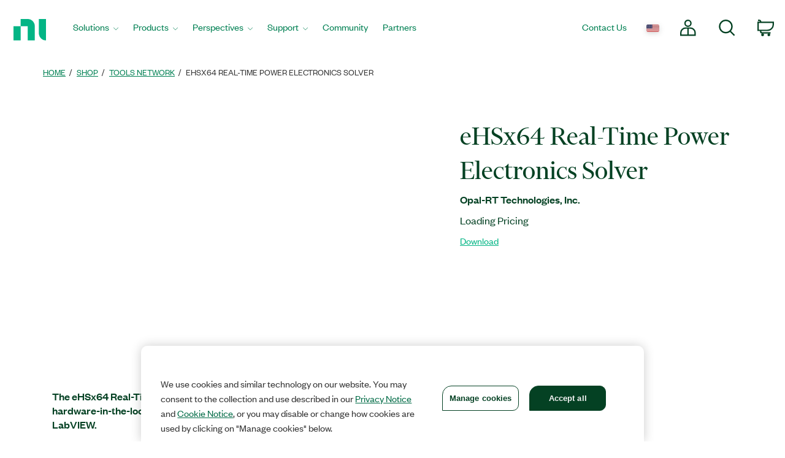

--- FILE ---
content_type: text/html;charset=utf-8
request_url: https://www.ni.com/nl-be/shop/product/ehsx64-real-time-power-electronics-solver.html
body_size: 14080
content:

<!DOCTYPE HTML>
<html lang="en" data-aem-fallback-locale="nl-BE">
    <head>
    <meta http-equiv="content-type" content="text/html; charset=UTF-8"/>
	

<script defer="defer" type="text/javascript" src="/.rum/@adobe/helix-rum-js@%5E2/dist/rum-standalone.js"></script>
<script>
	digitalData = {
		"page" : {
			"pageInfo" : {
				"template" : "swpdp"
			}
		},
		"product" : [ {
			"productInfo" : {
				"productID" : "366209"
			}
		} ]
	};
</script>


<meta http-equiv="X-UA-Compatible" content="IE=edge"/>
<meta name="Section" content="products"/>
<meta name="ContentType" content="product"/>
<meta name="PageType" content="leaf"/>
<meta name="pageGroup" content="Product"/>
<meta name="DeliveredBy" content="CMS"/>
<meta name="Robots" content="index,follow"/>
<meta name="Country" content="BE"/>
<meta name="Language" content="nl"/>
<meta name="description" content="The eHSx64 Real-Time Power Electronics Solver helps you build hardware-in-the-loop (HIL) power electronics applications using LabVIEW."/>
<meta name="URL" content="https://www.ni.com/nl-be/shop/product/ehsx64-real-time-power-electronics-solver.html"/>
<meta name="ProductCategories" content="366209"/>
<meta name="advisorJumpin_s"/>
<meta name="nigen3" content="ehs_Veristand_l"/>
<meta name="softwaretype_s" content="Tools_Network"/>

<link rel="canonical" href="https://www.ni.com/nl-be/shop/product/ehsx64-real-time-power-electronics-solver.html"/>

	
	<meta property="og:title" content="Product"/>
    <meta property="og:description" content="Template page for every B2B supported Product Page.  Covers: Software, Tools Network, Courses, Training"/>
	<meta property="og:image" content="https://ni.scene7.com/is/image/ni/logo_2020?wid=450"/>
	<meta name="twitter:card" content="summary_large_image"/>
	<meta name="twitter:image" content="https://ni.scene7.com/is/image/ni/logo_2020?wid=450"/>
	<meta name="twitter:site" content="@NIglobal"/>
	<meta name="twitter:title" content="Product"/>
	<meta name="twitter:description" content="Template page for every B2B supported Product Page.  Covers: Software, Tools Network, Courses, Training"/>

	<link rel="alternate" hreflang="fr-BE" href="https://www.ni.com/fr-be/shop/product/ehsx64-real-time-power-electronics-solver.html" data-redir="fr-BE"/>
<link rel="alternate" hreflang="en-GW" href="https://www.ni.com/en-za/shop/product/ehsx64-real-time-power-electronics-solver.html" data-redir="en-GW"/>
<link rel="alternate" hreflang="es-VE" href="https://www.ni.com/es-cr/shop/product/ehsx64-real-time-power-electronics-solver.html" data-redir="es-VE"/>
<link rel="alternate" hreflang="ko" href="https://www.ni.com/ko-kr/shop/product/ehsx64-real-time-power-electronics-solver.html" data-redir="ko-KR"/>
<link rel="alternate" hreflang="en-SO" href="https://www.ni.com/en-za/shop/product/ehsx64-real-time-power-electronics-solver.html" data-redir="en-SO"/>
<link rel="alternate" hreflang="es-BO" href="https://www.ni.com/es-cr/shop/product/ehsx64-real-time-power-electronics-solver.html" data-redir="es-BO"/>
<link rel="alternate" hreflang="en-NE" href="https://www.ni.com/en-za/shop/product/ehsx64-real-time-power-electronics-solver.html" data-redir="en-NE"/>
<link rel="alternate" hreflang="en-ZM" href="https://www.ni.com/en-za/shop/product/ehsx64-real-time-power-electronics-solver.html" data-redir="en-ZM"/>
<link rel="alternate" hreflang="en-ET" href="https://www.ni.com/en-za/shop/product/ehsx64-real-time-power-electronics-solver.html" data-redir="en-ET"/>
<link rel="alternate" hreflang="en-AL" href="https://www.ni.com/en-rs/shop/product/ehsx64-real-time-power-electronics-solver.html" data-redir="en-AL"/>
<link rel="alternate" hreflang="en-LR" href="https://www.ni.com/en-za/shop/product/ehsx64-real-time-power-electronics-solver.html" data-redir="en-LR"/>
<link rel="alternate" hreflang="en-GH" href="https://www.ni.com/en-za/shop/product/ehsx64-real-time-power-electronics-solver.html" data-redir="en-GH"/>
<link rel="alternate" hreflang="en-IL" href="https://www.ni.com/en-il/shop/product/ehsx64-real-time-power-electronics-solver.html" data-redir="en-IL"/>
<link rel="alternate" hreflang="en-TR" href="https://www.ni.com/en-tr/shop/product/ehsx64-real-time-power-electronics-solver.html" data-redir="en-TR"/>
<link rel="alternate" hreflang="fr-CH" href="https://www.ni.com/fr-ch/shop/product/ehsx64-real-time-power-electronics-solver.html" data-redir="fr-CH"/>
<link rel="alternate" hreflang="en-CM" href="https://www.ni.com/en-za/shop/product/ehsx64-real-time-power-electronics-solver.html" data-redir="en-CM"/>
<link rel="alternate" hreflang="en-KM" href="https://www.ni.com/en-za/shop/product/ehsx64-real-time-power-electronics-solver.html" data-redir="en-KM"/>
<link rel="alternate" hreflang="en-SM" href="https://www.ni.com/it-it/shop/product/ehsx64-real-time-power-electronics-solver.html" data-redir="it-SM"/>
<link rel="alternate" hreflang="es-ES" href="https://www.ni.com/es-es/shop/product/ehsx64-real-time-power-electronics-solver.html" data-redir="es-ES"/>
<link rel="alternate" hreflang="en-MA" href="https://www.ni.com/en-lb/shop/product/ehsx64-real-time-power-electronics-solver.html" data-redir="en-MA"/>
<link rel="alternate" hreflang="es-CO" href="https://www.ni.com/es-co/shop/product/ehsx64-real-time-power-electronics-solver.html" data-redir="es-CO"/>
<link rel="alternate" hreflang="fr" href="https://www.ni.com/fr-fr/shop/product/ehsx64-real-time-power-electronics-solver.html" data-redir="fr-FR fr-MC"/>
<link rel="alternate" hreflang="en-ER" href="https://www.ni.com/en-za/shop/product/ehsx64-real-time-power-electronics-solver.html" data-redir="en-ER"/>
<link rel="alternate" hreflang="es-PY" href="https://www.ni.com/es-cr/shop/product/ehsx64-real-time-power-electronics-solver.html" data-redir="es-PY"/>
<link rel="alternate" hreflang="de" href="https://www.ni.com/de-de/shop/product/ehsx64-real-time-power-electronics-solver.html" data-redir="de-DE de-LI"/>
<link rel="alternate" hreflang="en-MR" href="https://www.ni.com/en-lb/shop/product/ehsx64-real-time-power-electronics-solver.html" data-redir="en-MR"/>
<link rel="alternate" hreflang="es-EC" href="https://www.ni.com/es-cr/shop/product/ehsx64-real-time-power-electronics-solver.html" data-redir="es-EC"/>
<link rel="alternate" hreflang="en-PH" href="https://www.ni.com/en-ph/shop/product/ehsx64-real-time-power-electronics-solver.html" data-redir="en-PH"/>
<link rel="alternate" hreflang="en-SN" href="https://www.ni.com/en-za/shop/product/ehsx64-real-time-power-electronics-solver.html" data-redir="en-SN"/>
<link rel="alternate" hreflang="es-GT" href="https://www.ni.com/es-cr/shop/product/ehsx64-real-time-power-electronics-solver.html" data-redir="es-GT"/>
<link rel="alternate" hreflang="en-BY" href="https://www.ni.com/ru-ru/shop/product/ehsx64-real-time-power-electronics-solver.html" data-redir="ru-BY"/>
<link rel="alternate" hreflang="fr-PM" href="https://www.ni.com/fr-ca/shop/product/ehsx64-real-time-power-electronics-solver.html" data-redir="fr-PM"/>
<link rel="alternate" hreflang="en-HU" href="https://www.ni.com/hu-hu/shop/product/ehsx64-real-time-power-electronics-solver.html" data-redir="hu-HU"/>
<link rel="alternate" hreflang="es-CL" href="https://www.ni.com/es-cl/shop/product/ehsx64-real-time-power-electronics-solver.html" data-redir="es-CL"/>
<link rel="alternate" hreflang="en-BI" href="https://www.ni.com/en-za/shop/product/ehsx64-real-time-power-electronics-solver.html" data-redir="en-BI"/>
<link rel="alternate" hreflang="fr-LU" href="https://www.ni.com/fr-be/shop/product/ehsx64-real-time-power-electronics-solver.html" data-redir="fr-LU"/>
<link rel="alternate" hreflang="en-TM" href="https://www.ni.com/ru-ru/shop/product/ehsx64-real-time-power-electronics-solver.html" data-redir="ru-TM"/>
<link rel="alternate" hreflang="en-SK" href="https://www.ni.com/cs-cz/shop/product/ehsx64-real-time-power-electronics-solver.html" data-redir="cs-SK"/>
<link rel="alternate" hreflang="es-DO" href="https://www.ni.com/es-cr/shop/product/ehsx64-real-time-power-electronics-solver.html" data-redir="es-DO"/>
<link rel="alternate" hreflang="en-NA" href="https://www.ni.com/en-za/shop/product/ehsx64-real-time-power-electronics-solver.html" data-redir="en-NA"/>
<link rel="alternate" hreflang="en-BJ" href="https://www.ni.com/en-za/shop/product/ehsx64-real-time-power-electronics-solver.html" data-redir="en-BJ"/>
<link rel="alternate" hreflang="en-VA" href="https://www.ni.com/it-it/shop/product/ehsx64-real-time-power-electronics-solver.html" data-redir="it-VA"/>
<link rel="alternate" hreflang="en-SL" href="https://www.ni.com/en-za/shop/product/ehsx64-real-time-power-electronics-solver.html" data-redir="en-SL"/>
<link rel="alternate" hreflang="en-TN" href="https://www.ni.com/en-lb/shop/product/ehsx64-real-time-power-electronics-solver.html" data-redir="en-TN"/>
<link rel="alternate" hreflang="en-BW" href="https://www.ni.com/en-za/shop/product/ehsx64-real-time-power-electronics-solver.html" data-redir="en-BW"/>
<link rel="alternate" hreflang="en-AU" href="https://www.ni.com/en-au/shop/product/ehsx64-real-time-power-electronics-solver.html" data-redir="en-AU"/>
<link rel="alternate" hreflang="en-TJ" href="https://www.ni.com/ru-ru/shop/product/ehsx64-real-time-power-electronics-solver.html" data-redir="ru-TJ"/>
<link rel="alternate" hreflang="en-CY" href="https://www.ni.com/en-lb/shop/product/ehsx64-real-time-power-electronics-solver.html" data-redir="en-CY"/>
<link rel="alternate" hreflang="fr-CA" href="https://www.ni.com/fr-ca/shop/product/ehsx64-real-time-power-electronics-solver.html" data-redir="fr-CA"/>
<link rel="alternate" hreflang="en-GQ" href="https://www.ni.com/en-za/shop/product/ehsx64-real-time-power-electronics-solver.html" data-redir="en-GQ"/>
<link rel="alternate" hreflang="en-RW" href="https://www.ni.com/en-za/shop/product/ehsx64-real-time-power-electronics-solver.html" data-redir="en-RW"/>
<link rel="alternate" hreflang="en-BG" href="https://www.ni.com/en-rs/shop/product/ehsx64-real-time-power-electronics-solver.html" data-redir="en-BG"/>
<link rel="alternate" hreflang="en-AE" href="https://www.ni.com/en-lb/shop/product/ehsx64-real-time-power-electronics-solver.html" data-redir="en-AE"/>
<link rel="alternate" hreflang="en-DK" href="https://www.ni.com/da-dk/shop/product/ehsx64-real-time-power-electronics-solver.html" data-redir="da-DK"/>
<link rel="alternate" hreflang="en-CI" href="https://www.ni.com/en-za/shop/product/ehsx64-real-time-power-electronics-solver.html" data-redir="en-CI"/>
<link rel="alternate" hreflang="en-NO" href="https://www.ni.com/en-no/shop/product/ehsx64-real-time-power-electronics-solver.html" data-redir="en-NO"/>
<link rel="alternate" hreflang="en-ZW" href="https://www.ni.com/en-za/shop/product/ehsx64-real-time-power-electronics-solver.html" data-redir="en-ZW"/>
<link rel="alternate" hreflang="en-IE" href="https://www.ni.com/en-ie/shop/product/ehsx64-real-time-power-electronics-solver.html" data-redir="en-IE"/>
<link rel="alternate" hreflang="en-GA" href="https://www.ni.com/en-za/shop/product/ehsx64-real-time-power-electronics-solver.html" data-redir="en-GA"/>
<link rel="alternate" hreflang="en-CZ" href="https://www.ni.com/cs-cz/shop/product/ehsx64-real-time-power-electronics-solver.html" data-redir="cs-CZ"/>
<link rel="alternate" hreflang="en-SI" href="https://www.ni.com/sl-si/shop/product/ehsx64-real-time-power-electronics-solver.html" data-redir="sl-SI"/>
<link rel="alternate" hreflang="en-YE" href="https://www.ni.com/en-lb/shop/product/ehsx64-real-time-power-electronics-solver.html" data-redir="en-YE"/>
<link rel="alternate" hreflang="en-KZ" href="https://www.ni.com/ru-ru/shop/product/ehsx64-real-time-power-electronics-solver.html" data-redir="ru-KZ"/>
<link rel="alternate" hreflang="en-PT" href="https://www.ni.com/pt-pt/shop/product/ehsx64-real-time-power-electronics-solver.html" data-redir="pt-PT"/>
<link rel="alternate" hreflang="en-SZ" href="https://www.ni.com/en-za/shop/product/ehsx64-real-time-power-electronics-solver.html" data-redir="en-SZ"/>
<link rel="alternate" hreflang="en-BH" href="https://www.ni.com/en-lb/shop/product/ehsx64-real-time-power-electronics-solver.html" data-redir="en-BH"/>
<link rel="alternate" hreflang="zh" href="https://www.ni.com/zh-cn/shop/product/ehsx64-real-time-power-electronics-solver.html" data-redir="zh-CN"/>
<link rel="alternate" hreflang="es-PE" href="https://www.ni.com/es-cr/shop/product/ehsx64-real-time-power-electronics-solver.html" data-redir="es-PE"/>
<link rel="alternate" hreflang="en-GB" href="https://www.ni.com/en-gb/shop/product/ehsx64-real-time-power-electronics-solver.html" data-redir="en-GB"/>
<link rel="alternate" hreflang="en-TH" href="https://www.ni.com/en-th/shop/product/ehsx64-real-time-power-electronics-solver.html" data-redir="en-TH"/>
<link rel="alternate" hreflang="es-PA" href="https://www.ni.com/es-cr/shop/product/ehsx64-real-time-power-electronics-solver.html" data-redir="es-PA"/>
<link rel="alternate" hreflang="zh-TW" href="https://www.ni.com/zh-tw/shop/product/ehsx64-real-time-power-electronics-solver.html" data-redir="zh-TW"/>
<link rel="alternate" hreflang="en-LY" href="https://www.ni.com/en-lb/shop/product/ehsx64-real-time-power-electronics-solver.html" data-redir="en-LY"/>
<link rel="alternate" hreflang="en-KW" href="https://www.ni.com/en-lb/shop/product/ehsx64-real-time-power-electronics-solver.html" data-redir="en-KW"/>
<link rel="alternate" hreflang="en-CG" href="https://www.ni.com/en-za/shop/product/ehsx64-real-time-power-electronics-solver.html" data-redir="en-CG"/>
<link rel="alternate" hreflang="es-PR" href="https://www.ni.com/es-cr/shop/product/ehsx64-real-time-power-electronics-solver.html" data-redir="es-PR"/>
<link rel="alternate" hreflang="en-RU" href="https://www.ni.com/ru-ru/shop/product/ehsx64-real-time-power-electronics-solver.html" data-redir="ru-RU"/>
<link rel="alternate" hreflang="en-BE" href="https://www.ni.com/nl-be/shop/product/ehsx64-real-time-power-electronics-solver.html" data-redir="nl-BE" data-nr/>
<link rel="alternate" hreflang="en-MK" href="https://www.ni.com/en-rs/shop/product/ehsx64-real-time-power-electronics-solver.html" data-redir="en-MK"/>
<link rel="alternate" hreflang="en-SG" href="https://www.ni.com/en-sg/shop/product/ehsx64-real-time-power-electronics-solver.html" data-redir="en-SG"/>
<link rel="alternate" hreflang="en-DZ" href="https://www.ni.com/en-lb/shop/product/ehsx64-real-time-power-electronics-solver.html" data-redir="en-DZ"/>
<link rel="alternate" hreflang="en-RE" href="https://www.ni.com/en-za/shop/product/ehsx64-real-time-power-electronics-solver.html" data-redir="en-RE"/>
<link rel="alternate" hreflang="en-IT" href="https://www.ni.com/it-it/shop/product/ehsx64-real-time-power-electronics-solver.html" data-redir="it-IT"/>
<link rel="alternate" hreflang="en-HR" href="https://www.ni.com/en-rs/shop/product/ehsx64-real-time-power-electronics-solver.html" data-redir="en-HR"/>
<link rel="alternate" hreflang="en-CH" href="https://www.ni.com/it-it/shop/product/ehsx64-real-time-power-electronics-solver.html" data-redir="it-CH"/>
<link rel="alternate" hreflang="en-BF" href="https://www.ni.com/en-za/shop/product/ehsx64-real-time-power-electronics-solver.html" data-redir="en-BF"/>
<link rel="alternate" hreflang="en-DJ" href="https://www.ni.com/en-za/shop/product/ehsx64-real-time-power-electronics-solver.html" data-redir="en-DJ"/>
<link rel="alternate" hreflang="en-TZ" href="https://www.ni.com/en-za/shop/product/ehsx64-real-time-power-electronics-solver.html" data-redir="en-TZ"/>
<link rel="alternate" hreflang="en-ML" href="https://www.ni.com/en-za/shop/product/ehsx64-real-time-power-electronics-solver.html" data-redir="en-ML"/>
<link rel="alternate" hreflang="en-VN" href="https://www.ni.com/en-vn/shop/product/ehsx64-real-time-power-electronics-solver.html" data-redir="en-VN"/>
<link rel="alternate" hreflang="en-ID" href="https://www.ni.com/en-id/shop/product/ehsx64-real-time-power-electronics-solver.html" data-redir="en-ID"/>
<link rel="alternate" hreflang="es-AR" href="https://www.ni.com/es-cr/shop/product/ehsx64-real-time-power-electronics-solver.html" data-redir="es-AR"/>
<link rel="alternate" hreflang="en-MY" href="https://www.ni.com/en-my/shop/product/ehsx64-real-time-power-electronics-solver.html" data-redir="en-MY"/>
<link rel="alternate" hreflang="es-SV" href="https://www.ni.com/es-cr/shop/product/ehsx64-real-time-power-electronics-solver.html" data-redir="es-SV"/>
<link rel="alternate" hreflang="en-IQ" href="https://www.ni.com/en-lb/shop/product/ehsx64-real-time-power-electronics-solver.html" data-redir="en-IQ"/>
<link rel="alternate" hreflang="es" href="https://www.ni.com/es-mx/shop/product/ehsx64-real-time-power-electronics-solver.html" data-redir="es-MX"/>
<link rel="alternate" hreflang="en-GM" href="https://www.ni.com/en-za/shop/product/ehsx64-real-time-power-electronics-solver.html" data-redir="en-GM"/>
<link rel="alternate" hreflang="en-RS" href="https://www.ni.com/en-rs/shop/product/ehsx64-real-time-power-electronics-solver.html" data-redir="en-RS"/>
<link rel="alternate" hreflang="en-OM" href="https://www.ni.com/en-lb/shop/product/ehsx64-real-time-power-electronics-solver.html" data-redir="en-OM"/>
<link rel="alternate" hreflang="en-KE" href="https://www.ni.com/en-za/shop/product/ehsx64-real-time-power-electronics-solver.html" data-redir="en-KE"/>
<link rel="alternate" hreflang="en-QA" href="https://www.ni.com/en-lb/shop/product/ehsx64-real-time-power-electronics-solver.html" data-redir="en-QA"/>
<link rel="alternate" hreflang="en-CV" href="https://www.ni.com/en-za/shop/product/ehsx64-real-time-power-electronics-solver.html" data-redir="en-CV"/>
<link rel="alternate" hreflang="en-TG" href="https://www.ni.com/en-za/shop/product/ehsx64-real-time-power-electronics-solver.html" data-redir="en-TG"/>
<link rel="alternate" hreflang="en-SE" href="https://www.ni.com/sv-se/shop/product/ehsx64-real-time-power-electronics-solver.html" data-redir="sv-SE"/>
<link rel="alternate" hreflang="ja" href="https://www.ni.com/ja-jp/shop/product/ehsx64-real-time-power-electronics-solver.html" data-redir="ja-JP"/>
<link rel="alternate" hreflang="en-MZ" href="https://www.ni.com/en-za/shop/product/ehsx64-real-time-power-electronics-solver.html" data-redir="en-MZ"/>
<link rel="alternate" hreflang="en-UZ" href="https://www.ni.com/ru-ru/shop/product/ehsx64-real-time-power-electronics-solver.html" data-redir="ru-UZ"/>
<link rel="alternate" hreflang="en-GN" href="https://www.ni.com/en-za/shop/product/ehsx64-real-time-power-electronics-solver.html" data-redir="en-GN"/>
<link rel="alternate" hreflang="en" href="https://www.ni.com/en-us/shop/product/ehsx64-real-time-power-electronics-solver.html" data-redir="en-AD en-AF en-AG en-AI en-AN en-AQ en-AS en-AW en-AZ en-BB en-BD en-BM en-BN en-BS en-BT en-BV en-BZ en-CC en-CK en-CX en-DM en-EE en-FJ en-FK en-FM en-FO en-GD en-GE en-GF en-GI en-GL en-GP en-GR en-GS en-GU en-GY en-HK en-HM en-HT en-IO en-IS en-JM en-KG en-KH en-KI en-KN en-KY en-LA en-LC en-LK en-LT en-LU en-LV en-MD en-MH en-MM en-MN en-MO en-MP en-MQ en-MS en-MT en-MV en-NC en-NF en-NP en-NR en-NU en-PF en-PG en-PN en-PW en-SB en-SH en-SJ en-SR en-TC en-TF en-TK en-TO en-TP en-TT en-TV en-UM en-US en-VC en-VG en-VI en-VU en-WF en-WS en-YT ru-UA"/>
<link rel="alternate" hreflang="en-CF" href="https://www.ni.com/en-za/shop/product/ehsx64-real-time-power-electronics-solver.html" data-redir="en-CF"/>
<link rel="alternate" hreflang="en-NL" href="https://www.ni.com/nl-nl/shop/product/ehsx64-real-time-power-electronics-solver.html" data-redir="nl-NL"/>
<link rel="alternate" hreflang="en-TD" href="https://www.ni.com/en-za/shop/product/ehsx64-real-time-power-electronics-solver.html" data-redir="en-TD"/>
<link rel="alternate" hreflang="es-HN" href="https://www.ni.com/es-cr/shop/product/ehsx64-real-time-power-electronics-solver.html" data-redir="es-HN"/>
<link rel="alternate" hreflang="en-AO" href="https://www.ni.com/en-za/shop/product/ehsx64-real-time-power-electronics-solver.html" data-redir="en-AO"/>
<link rel="alternate" hreflang="en-MW" href="https://www.ni.com/en-za/shop/product/ehsx64-real-time-power-electronics-solver.html" data-redir="en-MW"/>
<link rel="alternate" hreflang="en-FI" href="https://www.ni.com/fi-fi/shop/product/ehsx64-real-time-power-electronics-solver.html" data-redir="fi-FI"/>
<link rel="alternate" hreflang="en-EG" href="https://www.ni.com/en-lb/shop/product/ehsx64-real-time-power-electronics-solver.html" data-redir="en-EG"/>
<link rel="alternate" hreflang="en-BA" href="https://www.ni.com/en-rs/shop/product/ehsx64-real-time-power-electronics-solver.html" data-redir="en-BA"/>
<link rel="alternate" hreflang="en-MG" href="https://www.ni.com/en-za/shop/product/ehsx64-real-time-power-electronics-solver.html" data-redir="en-MG"/>
<link rel="alternate" hreflang="en-SC" href="https://www.ni.com/en-za/shop/product/ehsx64-real-time-power-electronics-solver.html" data-redir="en-SC"/>
<link rel="alternate" hreflang="en-BR" href="https://www.ni.com/pt-br/shop/product/ehsx64-real-time-power-electronics-solver.html" data-redir="pt-BR"/>
<link rel="alternate" hreflang="en-UG" href="https://www.ni.com/en-za/shop/product/ehsx64-real-time-power-electronics-solver.html" data-redir="en-UG"/>
<link rel="alternate" hreflang="en-NZ" href="https://www.ni.com/en-nz/shop/product/ehsx64-real-time-power-electronics-solver.html" data-redir="en-NZ"/>
<link rel="alternate" hreflang="de-CH" href="https://www.ni.com/de-ch/shop/product/ehsx64-real-time-power-electronics-solver.html" data-redir="de-CH"/>
<link rel="alternate" hreflang="es-UY" href="https://www.ni.com/es-cr/shop/product/ehsx64-real-time-power-electronics-solver.html" data-redir="es-UY"/>
<link rel="alternate" hreflang="en-ZA" href="https://www.ni.com/en-za/shop/product/ehsx64-real-time-power-electronics-solver.html" data-redir="en-ZA"/>
<link rel="alternate" hreflang="en-CD" href="https://www.ni.com/en-za/shop/product/ehsx64-real-time-power-electronics-solver.html" data-redir="en-CD"/>
<link rel="alternate" hreflang="en-ST" href="https://www.ni.com/en-za/shop/product/ehsx64-real-time-power-electronics-solver.html" data-redir="en-ST"/>
<link rel="alternate" hreflang="en-EH" href="https://www.ni.com/en-za/shop/product/ehsx64-real-time-power-electronics-solver.html" data-redir="en-EH"/>
<link rel="alternate" hreflang="de-AT" href="https://www.ni.com/de-at/shop/product/ehsx64-real-time-power-electronics-solver.html" data-redir="de-AT"/>
<link rel="alternate" hreflang="en-LB" href="https://www.ni.com/en-lb/shop/product/ehsx64-real-time-power-electronics-solver.html" data-redir="en-LB"/>
<link rel="alternate" hreflang="es-CR" href="https://www.ni.com/es-cr/shop/product/ehsx64-real-time-power-electronics-solver.html" data-redir="es-CR"/>
<link rel="alternate" hreflang="en-AM" href="https://www.ni.com/ru-ru/shop/product/ehsx64-real-time-power-electronics-solver.html" data-redir="ru-AM"/>
<link rel="alternate" hreflang="en-MU" href="https://www.ni.com/en-za/shop/product/ehsx64-real-time-power-electronics-solver.html" data-redir="en-MU"/>
<link rel="alternate" hreflang="en-JO" href="https://www.ni.com/en-lb/shop/product/ehsx64-real-time-power-electronics-solver.html" data-redir="en-JO"/>
<link rel="alternate" hreflang="en-LS" href="https://www.ni.com/en-za/shop/product/ehsx64-real-time-power-electronics-solver.html" data-redir="en-LS"/>
<link rel="alternate" hreflang="en-RO" href="https://www.ni.com/ro-ro/shop/product/ehsx64-real-time-power-electronics-solver.html" data-redir="ro-RO"/>
<link rel="alternate" hreflang="en-CA" href="https://www.ni.com/en-ca/shop/product/ehsx64-real-time-power-electronics-solver.html" data-redir="en-CA"/>
<link rel="alternate" hreflang="en-NG" href="https://www.ni.com/en-za/shop/product/ehsx64-real-time-power-electronics-solver.html" data-redir="en-NG"/>
<link rel="alternate" hreflang="en-ME" href="https://www.ni.com/en-rs/shop/product/ehsx64-real-time-power-electronics-solver.html" data-redir="en-ME"/>
<link rel="alternate" hreflang="en-PK" href="https://www.ni.com/en-lb/shop/product/ehsx64-real-time-power-electronics-solver.html" data-redir="en-PK"/>
<link rel="alternate" hreflang="en-SA" href="https://www.ni.com/en-lb/shop/product/ehsx64-real-time-power-electronics-solver.html" data-redir="en-SA"/>
<link rel="alternate" hreflang="en-IN" href="https://www.ni.com/en-in/shop/product/ehsx64-real-time-power-electronics-solver.html" data-redir="en-IN"/>
<link rel="alternate" hreflang="es-NI" href="https://www.ni.com/es-cr/shop/product/ehsx64-real-time-power-electronics-solver.html" data-redir="es-NI"/>
<link rel="alternate" hreflang="en-PL" href="https://www.ni.com/pl-pl/shop/product/ehsx64-real-time-power-electronics-solver.html" data-redir="pl-PL"/>




    
<script src="/etc.clientlibs/ni-commons/components/page/master-page/clientlibs/locale-redirect.lc-ce2d1d9c1dd0902a19edce45449dd2a6-lc.min.js"></script>





    
    
    
    
<link rel="stylesheet" href="/etc.clientlibs/foundation/clientlibs/main.lc-7c56a1defba003257bf2f4de9f0bf4c0-lc.min.css" type="text/css">
<script src="/etc.clientlibs/clientlibs/granite/jquery.lc-7842899024219bcbdb5e72c946870b79-lc.min.js"></script>
<script src="/etc.clientlibs/clientlibs/granite/utils.lc-e7bf340a353e643d198b25d0c8ccce47-lc.min.js"></script>
<script src="/etc.clientlibs/clientlibs/granite/jquery/granite.lc-543d214c88dfa6f4a3233b630c82d875-lc.min.js"></script>
<script src="/etc.clientlibs/foundation/clientlibs/jquery.lc-dd9b395c741ce2784096e26619e14910-lc.min.js"></script>
<script src="/etc.clientlibs/foundation/clientlibs/shared.lc-41f79c8a45bb1766981ec4ca82d7e0e6-lc.min.js"></script>
<script src="/etc.clientlibs/foundation/clientlibs/main.lc-690ba627a9a2eeef0733ede272cf726b-lc.min.js"></script>



    
    
 
    








    

    

    

    

<meta name="ShortTitle" content="eHSx64 Real-Time Power Electronics Solver"/>
<meta name="EnglishShortTitle" content="eHSx64 Real-Time Power Electronics Solver"/>

<title>eHSx64 Real-Time Power Electronics Solver - NI</title><meta name="trafficType" content="bot"/><meta name="CF-search-bot" content="false"/><meta name="cf:country" content="US"/>
     
	 
    


<meta http-equiv="Content-Type" content="text/html; charset=utf-8"/><meta name="Wrapper" content="yes"/><meta name="viewport" content="width=device-width, initial-scale=1"><meta name="wrapperid" content="aem-full"/><link rel="apple-touch-icon" sizes="180x180" href="https://www.ni.com/apple-touch-icon.png"><link rel="icon" href="https://www.ni.com/favicon.ico?v=1"><link rel="icon" type="image/png" sizes="32x32" href="https://www.ni.com/favicon-32x32.png"><link rel="icon" type="image/png" sizes="16x16" href="https://www.ni.com/favicon-16x16.png"><link rel="manifest" href="https://www.ni.com/site.webmanifest"><link rel="mask-icon" href="https://www.ni.com/safari-pinned-tab.svg" color="#03b585"><meta name="msapplication-TileColor" content="#f4f4f4"><meta name="theme-color" content="#f4f4f4"><script type="text/javascript" src="https://js-cdn.dynatrace.com/jstag/188d956ec0f/bf91471sxa/33571669799f8a14_complete.js" crossorigin="anonymous"></script><script type="text/javascript" src="/niassets/jquery/js/jquery.min.js"></script><script>(function(w,d,s,l,i){w[l]=w[l]||[];w[l].push({'gtm.start':
new Date().getTime(),event:'gtm.js'});var f=d.getElementsByTagName(s)[0],
j=d.createElement(s),dl=l!='dataLayer'?'&l='+l:'';j.async=true;j.src=
'https://www.googletagmanager.com/gtm.js?id='+i+dl;f.parentNode.insertBefore(j,f);
})(window,document,'script','dataLayer','GTM-K585V5H');</script><script src="/niassets/js/niua.min.js"></script><script src="/niassets/js/loader.min.js"></script><script>
var DXA_CompanyName = JSON.parse(localStorage.getItem("_6senseCompanyDetails")||'{}')?.company?.name || "";
var DXA_Region = JSON.parse(localStorage.getItem("_6senseCompanyDetails")||'{}')?.company?.region || "";
var DXA_Country = JSON.parse(localStorage.getItem("_6senseCompanyDetails")||'{}')?.company?.country || "";
var DXA_State = JSON.parse(localStorage.getItem("_6senseCompanyDetails")||'{}')?.company?.state || "";
var DXA_City = JSON.parse(localStorage.getItem("_6senseCompanyDetails")||'{}')?.company?.city || "";
var DXA_Industry = JSON.parse(localStorage.getItem("_6senseCompanyDetails")||'{}')?.company?.industry || "";
var DXA_CountryCode = JSON.parse(localStorage.getItem("_6senseCompanyDetails")||'{}')?.company?.country_iso_code || "";
var DXA_EmployeeRange = JSON.parse(localStorage.getItem("_6senseCompanyDetails")||'{}')?.company?.employee_range || "";
var DXA_RevenueRange = JSON.parse(localStorage.getItem("_6senseCompanyDetails")||'{}')?.company?.revenue_range || "";
var DXA_StateCode = JSON.parse(localStorage.getItem("_6senseCompanyDetails")||'{}')?.company?.state_code || "";
var DXA_GeoIPCountry = JSON.parse(localStorage.getItem("_6senseCompanyDetails")||'{}')?.company?.geoIP_country || "";
var DXA_GeoIPState = JSON.parse(localStorage.getItem("_6senseCompanyDetails")||'{}')?.company?.geoIP_state || "";
var DXA_GeoIPCity = JSON.parse(localStorage.getItem("_6senseCompanyDetails")||'{}')?.company?.geoIP_city || "";
var DXA_CompanyMatch = JSON.parse(localStorage.getItem("_6senseCompanyDetails")||'{}')?.company?.company_match || "";
var DXA_AdditionalComment = JSON.parse(localStorage.getItem("_6senseCompanyDetails")||'{}')?.company?.additional_comment || "";
var DXA_ProfileId = (document.cookie.indexOf('profile_id=') > -1) ? document.cookie.match(RegExp('(?:^|;\\s*)profile_id=([^;]*)'))[1] : "";

if(typeof QSI === "undefined") {
    QSI = {};
    QSI.config = {
        externalReference: DXA_ProfileId
    };
}

</script><script>
document.cookie = "survey_country="+(document.querySelector('meta[name="cf:country"]')?.content || '') +";path=/;domain=.ni.com;";
</script><script src="https://www.ni.com/niassets/js/survey.js"></script><script>
window.addEventListener("qsi_js_loaded",
    ()=> {
        if (document.cookie.indexOf("ta_script=")===-1) {
            if ( !/C0004:1/.test(decodeURIComponent(document.cookie.match(RegExp("(?:^|;\\s*)OptanonConsent=([^;]*)"))[1]))) {
                window.QSI.API.SessionRecording.start();
            }

            else {
                let DXA_iterations=0;

                let DXA_Interval=setInterval(function () {
                        DXA_iterations++;

                        if (DXA_iterations > 10 || localStorage.hasOwnProperty("_6senseCompanyDetails")) {
                            clearInterval(DXA_Interval);
                            window.QSI.API.SessionRecording.start();
                            return;
                        }
                    }, 
                300);
            }
        }
    },
false);
</script><script type="text/javascript" src="/niassets/jquery/js/jquery-migrate-1.2.1.min.js"></script><script type="text/javascript" src="/niassets/bootstrap/js/bootstrap.min.js"></script><script type="text/javascript" src="/niassets/jquery/jqueryui/js/jquery-ui.min.js"></script><link rel="stylesheet" href="/niassets/bootstrap/css/bootstrap.min.css"><script type="text/javascript" src="/niassets/ni.min.js"></script><script async="true" type="text/javascript" src="//ni500z.btttag.com/btt.js"></script><link rel="stylesheet" type="text/css" href="/niassets/jquery/jqueryui/css/jquery-ui.min.css"><link rel="stylesheet" type="text/css" href="/niassets/ni.min.css"><script src="/niassets/styleguide/assets/ni-rebrand.min.js"></script><link rel="stylesheet" href="/niassets/styleguide/assets/ni-rebrand.min.css"><script src="https://www.ni.com/oneTrust_production/scripttemplates/otSDKStub.js" data-document-language="true" type="text/javascript" charset="UTF-8" data-domain-script="bb75c949-0c8b-4ead-bf3c-a3c65f899e7a"></script><script type="text/javascript">
function OptanonWrapper() { }
</script><meta name="google-site-verification" content="BulRIQRfCaZ0EXCMZl0gO9uBpVTsKp_zlBi9ikqMKuk"/>

    




<!-- FlexSlider -->
<script defer src="/niassets/flexslider/2.6/jquery.flexslider.js"></script>

<!-- Optional FlexSlider Additions -->
<script src="/niassets/jquery/js/jquery.easing.1.3.js"></script>
<script src="/niassets/jquery/js/jquery.mousewheel.js"></script>
<link rel="stylesheet" href="/niassets/flexslider/2.6/flexslider.css" type="text/css" media="screen"/>

    
<link rel="stylesheet" href="/etc.clientlibs/ni-commons/clientlibs/core-components.lc-058db320149ab9c4818c781050cbb94d-lc.min.css" type="text/css">
<script src="/etc.clientlibs/ni-commons/clientlibs/core-components.lc-3210359bd0842fbf0790a7a54d650471-lc.min.js"></script>



<base href="/"/>

<script>
    var NI = NI || {};
    NI.utils = NI.utils || {};
    NI.utils.browserSize = function() {

        var envs = ['xs', 'sm', 'md', 'lg'];

        var $el = $('<div>');

        $el.appendTo($('body'));

        for (var i = envs.length - 1; i >= 0; i--) {
            var env = envs[i];

            $el.addClass('hidden-'+env);
            if ($el.is(':hidden')) {
                $el.remove();
                return env;
            }
        }

    }
</script>





	



</head>
    <body>

  <div class="ni-page-wrap">

    

<div id='ZN_0wWxj0NUZX5UFeZ'></div><nav class="ni-wrapper-header noindex hidden-print" lang="en"><ul class="flex-container"><li class="ni-logo"><a class="analytics-headerlogo-link" href="https://www.ni.com/en.html"><span class="ni-wrapper-sr-only">Return to Home Page</span></a></li><li class="toggle"><a href="javascript:void(0)" aria-label="Toggle navigation"><span class="icon-bar"></span><span class="icon-bar"></span><span class="icon-bar"></span></a></li><li class="mobile-spacer"></li><li class="header-menu-container"><ni-wrapper-header-menu><ul class="header-menu" role="menubar"><li class="solutions nia-menu-item mega-dropdown" role="menuitem"><a class="analytics-headersolutions-link" href="//www.ni.com/en/solutions.html" aria-haspopup="true" aria-expanded="false">Solutions</a><div class="mega-dropdown-menu"><div class="ni-megamenu-desktop ni-megamenu-solutions ni-wrapper-multi-column"><div><div class="h3">Industries</div><ul><li><a class="analytics-mmsolutions-link" href="//www.ni.com/en/solutions/academic-research.html">Academic and Research</a></li><li><a class="analytics-mmsolutions-link" href="//www.ni.com/en/solutions/aerospace-defense.html">Aerospace, Defense, and Government</a></li><li><a class="analytics-mmsolutions-link" href="//www.ni.com/en/solutions/electronics.html">Electronics</a></li><li><a class="analytics-mmsolutions-link" href="//www.ni.com/en/solutions/energy.html">Energy</a></li><li><a class="analytics-mmsolutions-link" href="//www.ni.com/en/solutions/industrial-machinery.html">Industrial Machinery</a></li><li><a class="analytics-mmsolutions-link" href="https://www.ni.com/en/solutions/life-sciences.html">Life Sciences</a></li><li><a class="analytics-mmsolutions-link" href="//www.ni.com/en/solutions/semiconductor.html">Semiconductor</a></li><li><a class="analytics-mmsolutions-link" href="//www.ni.com/en/solutions/transportation.html">Transportation</a></li></ul></div><div><div class="h3">Product Life Cycles</div><ul><li><a class="analytics-mmsolutions-link" href="//www.ni.com/en/solutions/design-prototype.html">Design and Prototype</a></li><li><a class="analytics-mmsolutions-link" href="//www.ni.com/en/solutions/validation.html">Validation</a></li><li><a class="analytics-mmsolutions-link" href="//www.ni.com/en/solutions/production.html">Production</a></li></ul></div><div><div class="h3">Focus Areas</div><ul><li><a class="analytics-mmsolutions-link" href="//www.ni.com/en/solutions/5g-6g.html">5G and 6G Technology</a></li><li><a class="analytics-mmsolutions-link" href="//www.ni.com/en/solutions/transportation/adas-and-autonomous-driving-testing.html">ADAS and Autonomous Driving Testing</a></li><li><a class="analytics-mmsolutions-link" href="https://www.ni.com/en/solutions/ai-test-measurement.html">Artificial Intelligence</a></li><li><a class="analytics-mmsolutions-link" href="//www.ni.com/en/solutions/transportation/electric-vehicle-test.html">Electric Vehicle Test</a></li><li><a class="analytics-mmsolutions-link" href="//www.ni.com/en/solutions/lifecycle-analytics.html">Lifecycle Analytics</a></li><li><a class="analytics-mmsolutions-link" href="//www.ni.com/en/solutions/aerospace-defense/radar-electronic-warfare-sigint.html">Radar and Electronic Warfare</a></li><li><a class="analytics-mmsolutions-link" href="//www.ni.com/en/solutions/aerospace-defense/space-launch-exploration.html">Space Launch and Exploration</a></li><li><a class="analytics-mmsolutions-link" href="https://www.ni.com/en/solutions/semiconductor/validation-lab-innovations.html">Validation Lab Innovations</a></li></ul></div><div><a class="analytics-mmsolutions-link link-with-arrow" href="//www.ni.com/en/solutions.html">See our approach to solutions</a><div class="solutions-menu-component"><img class="solutions-menu-component-image" src="https://ni.scene7.com/is/image/ni/02_patrick_robinson_0043_255x95"><div class="solutions-menu-component-title">Get a Helping Hand</div><div class="solutions-menu-component-body">From troubleshooting technical issues and product recommendations, to quotes and orders, we’re here to help.</div><a class="analytics-mmsolutions-image learn-more-link" href="//www.ni.com/en/contact-us.html">Contact Us</a></div></div></div></div></li><li class="products nia-menu-item mega-dropdown" role="menuitem"><a class="analytics-headerproducts-link" href="//www.ni.com/en/shop.html" aria-haspopup="true" aria-expanded="false">Products</a><div class="mega-dropdown-menu"><div class="ni-megamenu-desktop ni-megamenu-products ni-wrapper-multi-column"><div><div class="h3">Software</div><a class="view-all-link view-all-link-products" href="//www.ni.com/en/shop/software-portfolio.html">View All Software</a><div class="h4">Test Automation</div><ul><li><a class="analytics-mmproducts-link" href="//www.ni.com/en/shop/labview.html">LabVIEW</a></li><li><a class="analytics-mmproducts-link" href="//www.ni.com/en/shop/labview/labview-plus-suite.html">LabVIEW+ Suite</a></li><li><a class="analytics-mmproducts-link" href="//www.ni.com/en/shop/electronic-test-instrumentation/application-software-for-electronic-test-and-instrumentation-category/what-is-teststand.html">TestStand (Test Execution)</a></li><li><a class="analytics-mmproducts-link" href="//www.ni.com/en/shop/data-acquisition-and-control/application-software-for-data-acquisition-and-control-category/what-is-veristand.html">VeriStand (HIL Test Development)</a></li></ul><div class="h4">Free Interactive Test Software</div><ul><li><a class="analytics-mmproducts-link" href="//www.ni.com/en/shop/data-acquisition-and-control/flexlogger.html">FlexLogger (for DAQ hardware)</a></li><li><a class="analytics-mmproducts-link" href="https://www.ni.com/en/shop/electronic-test-instrumentation/application-software-for-electronic-test-and-instrumentation-category/instrumentstudio.html">InstrumentStudio (for PXI hardware)</a></li></ul><div class="h4">Test Analytics and Operations</div><ul><li><a class="analytics-mmproducts-link" href="//www.ni.com/en/shop/data-acquisition-and-control/application-software-for-data-acquisition-and-control-category/what-is-diadem.html">DIAdem (for Analysis and Visualization)</a></li><li><a class="analytics-mmproducts-link" href="//www.ni.com/en/shop/electronic-test-instrumentation/application-software-for-electronic-test-and-instrumentation-category/systemlink.html">SystemLink (Test Operations)</a></li><li><a class="analytics-mmproducts-link" href="//www.ni.com/en/shop/electronic-test-instrumentation/application-software-for-electronic-test-and-instrumentation-category/what-is-optimalplusgo.html">OptimalPlus GO (Manufacturing Analytics)</a></li></ul><div class="h3">SERVICES</div><a class="view-all-link view-all-link-products" href="//www.ni.com/en/shop/services.html">View All Services</a><ul><li><a class="analytics-mmproducts-link" href="//www.ni.com/en/shop/services/hardware/repair-replacement-services.html">Repair Services</a></li><li><a class="analytics-mmproducts-link" href="//www.ni.com/en/shop/services/hardware/calibration-services.html">Calibration</a></li><li><a class="analytics-mmproducts-link" href="https://www.ni.com/en/shop/services/education-services.html">Training Courses</a></li></ul></div><div><div class="h3">HARDWARE</div><a class="view-all-link view-all-link-products" href="https://www.ni.com/en/shop.html#pinned-nav-section1">View All Hardware</a><div class="h4">Data Acquisition and Control</div><ul><li><a class="analytics-mmproducts-link" href="//www.ni.com/en/shop/data-acquisition.html">Learn About DAQ</a></li><li><a class="analytics-mmproducts-link" href="https://www.ni.com/en/shop/data-acquisition/miodaq-devices.html">New DAQ Hardware (mioDAQ)</a></li><li><a class="analytics-mmproducts-link" href="//www.ni.com/nl-be/shop/category/multifunction-io.html">Multifunction I/O</a></li><li><a class="analytics-mmproducts-link" href="//www.ni.com/nl-be/shop/category/voltage.html">Voltage</a></li><li><a class="analytics-mmproducts-link" href="//www.ni.com/nl-be/shop/category/digital-io.html">Digital I/O</a></li><li><a class="analytics-mmproducts-link" href="//www.ni.com/nl-be/shop/category/temperature.html">Temperature</a></li><li><a class="analytics-mmproducts-link" href="//www.ni.com/nl-be/shop/category/sound-and-vibration.html">Sound and Vibration</a></li><li><a class="analytics-mmproducts-link" href="//www.ni.com/nl-be/shop/category/current.html">Current</a></li><li><a class="analytics-mmproducts-link" href="//www.ni.com/nl-be/shop/category/strain-pressure-and-force.html">Strain, Pressure, and Force</a></li></ul><div class="h4">Communication Interfaces</div><ul><li><a class="analytics-mmproducts-link" href="//www.ni.com/nl-be/shop/category/software-defined-radios.html">Software Defined Radios</a></li><li><a class="analytics-mmproducts-link" href="//www.ni.com/nl-be/shop/category/gpib-serial-and-ethernet.html">GPIB, Serial, and Ethernet</a></li><li><a class="analytics-mmproducts-link" href="//www.ni.com/nl-be/shop/category/industrial-communication-buses.html">Industrial Communication Buses</a></li><li><a class="analytics-mmproducts-link" href="//www.ni.com/nl-be/shop/category/vehicle-communication-buses.html">Vehicle Communication Buses</a></li><li><a class="analytics-mmproducts-link" href="//www.ni.com/nl-be/shop/category/avionics-communication-buses.html">Avionics Communication Buses</a></li></ul></div><div><div class="h4">PXI Instrumentation</div><ul><li><a class="analytics-mmproducts-link" href="//www.ni.com/nl-be/shop/category/switches.html">Switches</a></li><li><a class="analytics-mmproducts-link" href="//www.ni.com/nl-be/shop/category/oscilloscopes-and-digitizers.html">Oscilloscopes</a></li><li><a class="analytics-mmproducts-link" href="//www.ni.com/nl-be/shop/category/digital-multimeters.html">Digital Multimeters</a></li><li><a class="analytics-mmproducts-link" href="//www.ni.com/nl-be/shop/category/waveform-generators.html">Waveform Generators</a></li><li><a class="analytics-mmproducts-link" href="//www.ni.com/nl-be/shop/category/rf-signal-generators.html">RF Signal Generators</a></li><li><a class="analytics-mmproducts-link" href="//www.ni.com/nl-be/shop/category/source-measure-units-and-lcr-meters.html">SMUs and LCR Meters</a></li><li><a class="analytics-mmproducts-link" href="//www.ni.com/nl-be/shop/category/power-supplies-and-loads.html">Power Supplies and Loads</a></li><li><a class="analytics-mmproducts-link" href="//www.ni.com/nl-be/shop/category/vector-signal-transceivers.html">Vector Signal Transceivers</a></li><li><a class="analytics-mmproducts-link" href="//www.ni.com/nl-be/shop/category/flexrio-custom-instruments-and-processing.html">FlexRIO Instruments</a></li></ul><div class="h3">Accessories</div><ul><li><a class="analytics-mmproducts-link" href="//www.ni.com/nl-be/shop/category/power-accessories.html">Power Accessories</a></li><li><a class="analytics-mmproducts-link" href="//www.ni.com/nl-be/shop/category/connectors.html">Connectors</a></li><li><a class="analytics-mmproducts-link" href="//www.ni.com/nl-be/shop/category/cables.html">Cables</a></li><li><a class="analytics-mmproducts-link" href="//www.ni.com/nl-be/shop/category/sensors.html">Sensors</a></li></ul><div class="h3">RESOURCES</div><ul><li><a class="analytics-mmproducts-link" href="https://www.ni.com/en/shop/resources.html">Ordering Resources</a></li><li><a class="analytics-mmproducts-link" href="//www.ni.com/en/partners/distributors.html">Distributors</a></li><li><a class="analytics-mmproducts-link" href="https://www.ni.com/en/shop/advisors.html">System Advisors</a></li></ul></div><div><a class="analytics-mmproducts-link link-with-arrow" href="//www.ni.com/en/shop.html">See all products</a><div class="ni-live-image"><a class="analytics-mmproducts-image" href="https://www.ni.com/en/shop/compactdaq.html"><div class="ni-live-text"><div class="h4">CompactDAQ</div><p>Modular Data Acquisition</p></div></a></div><div class="ni-live-image"><a class="analytics-mmproducts-image" href="https://www.ni.com/en/shop/compactrio.html"><div class="ni-live-text"><div class="h4">CompactRIO</div><p>Distributed Measurement and Control</p></div></a></div><div class="ni-live-image"><a class="analytics-mmproducts-image" href="https://www.ni.com/en/shop/pxi.html"><div class="ni-live-text"><div class="h4">PXI</div><p>High-Performance Test</p></div></a></div><div class="ni-live-image"><a class="analytics-mmproducts-image" href="https://www.ni.com/en/shop/labview/labview-plus-suite.html"><div class="ni-live-text"><div class="h4">LabVIEW+ Suite</div><p>Automated Test System Development Software</p></div></a></div></div></div></div></li><li class="perspectives nia-menu-item mega-dropdown" role="menuitem"><a class="analytics-headerperspectives-link" href="//www.ni.com/en/perspectives.html" aria-haspopup="true" aria-expanded="false">Perspectives</a><div class="mega-dropdown-menu"><div class="ni-megamenu-desktop ni-megamenu-perspectives"><div class="perspectives-menu-description"><div class="h3">Perspectives</div><p class="perspectives-short-text">Perspectives showcases how NI sees what’s next in the world of test and technology.</p><a href="https://www.ni.com/en/perspectives.html" class="ni-btn view-all-link-perspectives">View all articles</a></div><div class="perspectives-menu-component"><img class="perspectives-menu-component-image" src="https://ni.scene7.com/is/image/ni/AdobeStock_538838391_249x112" loading="lazy"><div class="perspectives-menu-component-title">Charting the Course for Test Development with LabVIEW</div><div class="perspectives-menu-component-body">LabVIEW remains key in test, promising speed, efficiency, and new features with NI’s investment in core tech, community, and integration.</div><a class="analytics-mmperspectives-image learn-more-link" href="https://www.ni.com/en/perspectives/charting-course-test-development-labview.html">Read our featured article</a></div></div></div></li><li class="support nia-menu-item mega-dropdown" role="menuitem"><a class="analytics-headersupport-link" href="//www.ni.com/en/support.html" aria-haspopup="true" aria-expanded="false">Support</a><div class="mega-dropdown-menu"><div class="ni-megamenu-desktop ni-megamenu-support ni-wrapper-multi-column"><div><div class="h3">Resources</div><a class="view-all-link view-all-link-support" href="https://www.ni.com/en/support.html">View All Support Resources</a><ul><li><a class="analytics-mmsupport-link" href="//www.ni.com/en/support/downloads.html">Software Downloads</a></li><li><a class="analytics-mmsupport-link" href="//www.ni.com/myni/products/en/">Register and Activate</a></li><li><a class="analytics-mmsupport-link" href="https://www.ni.com/docs/">Product Documentation</a></li><li><a class="analytics-mmsupport-link" href="//www.ni.com/en/support/documentation/release-notes.html">Release Notes</a></li><li><a class="analytics-mmsupport-link" href="https://www.ni.com/en/shop/services/education-services.html">Training Courses</a></li><li><a class="analytics-mmsupport-link" href="//learn.ni.com">On-Demand Learning</a></li><li><a class="analytics-mmsupport-link" href="https://www.ni.com/en/search.html?pg=1&ps=10&sn=catnav:sup.kbs">KnowledgeBase</a></li><li><a class="analytics-mmsupport-link" href="//forums.ni.com/t5/Example-Programs/ct-p/code-documents">Code Examples</a></li></ul><div class="h3">Request Support</div><p>You can request repair, RMA, schedule calibration, or get technical support. A valid service agreement may be required.</p><a class="analytics-mmsupport-link link-with-arrow" href="https://www.ni.com/my-support/s/service-requests">Open a service request</a></div><div><div class="h3">Popular Software Downloads</div><a class="view-all-link view-all-link-support" href="//www.ni.com/en/search.html?pg=1&ps=10&sn=catnav:sup.dwl.pdl">See all Software Product Downloads</a><div class="ni-software-download-image"><a class="analytics-mmsupport-image" href="https://www.ni.com/en/support/downloads/software-products/download.labview.html"><img src="https://ni.scene7.com/is/image/ni/LabVIEW?$ni-icon-pm$" loading="lazy" alt="icon of LabVIEW logo"><div class="h3">LabVIEW</div></a></div><div class="ni-software-download-image"><a class="analytics-mmsupport-image" href="https://www.ni.com/en/support/downloads/software-products/download.multisim.html"><img src="https://ni.scene7.com/is/image/ni/Multisim_BG?$ni-icon-pm$" loading="lazy" alt="icon of Multisim logo"><div class="h3">Multisim</div></a></div><div class="ni-software-download-image"><a class="analytics-mmsupport-image" href="https://www.ni.com/en/support/downloads/software-products/download.academic-volume-license.html"><img src="https://ni.scene7.com/is/image/ni/sw_suites_bundles?$ni-icon-pm$" loading="lazy" alt="icon of Academic Volume License logo"><div class="h3">Academic Volume License</div></a></div></div><div><div class="h3">Popular Driver Downloads</div><a class="view-all-link view-all-link-support" href="https://www.ni.com/en/search.html?pg=1&ps=10&sb=%2Brelevancy&sn=catnav:sup.dwl.ndr">See all Driver Software Downloads</a><ul><li><a class="analytics-mmsupport-link" href="https://www.ni.com/en/support/downloads/drivers/download.ni-daq-mx.html">NI-DAQmx</a><p>Provides support for NI data acquisition and signal conditioning devices. </p></li><li><a class="analytics-mmsupport-link" href="//www.ni.com/en/support/downloads/drivers/download.ni-visa.html">NI-VISA</a><p>Provides support for Ethernet, GPIB, serial, USB, and other types of instruments. </p></li><li><a class="analytics-mmsupport-link" href="//www.ni.com/en/support/downloads/drivers/download.ni-488-2.html">NI-488.2</a><p>Provides support for NI GPIB controllers and NI embedded controllers with GPIB ports. </p></li></ul></div></div></div></li><li class="community nia-menu-item" role="menuitem"><a class="analytics-headercommunity-link" href="//forums.ni.com/">Community</a></li><li class="partners nia-menu-item" role="menuitem"><a class="analytics-headerpartners-link" href="https://www.ni.com/en/partners.html">Partners</a></li><li class="nia-menu-item spacer" role="none"></li><li class="contact nia-menu-item nia-utils" role="menuitem"><a class="analytics-header-link" href="//www.ni.com/en/contact-us.html">Contact Us</a><ni-wrapper-global-gateway><a class="global-gateway analytics-header-link" href="" aria-label="Country or language selection"><img src="" alt="flag representing the selected language" width="21"></a></ni-wrapper-global-gateway></li><li class="nia-menu-item nia-utils header-icon account" role="menuitem"><ni-wrapper-desktop-account-menu><a class="account-link" href="#" data-logged-in-link="//www.ni.com/myni/dashboard/"><svg viewbox="0 0 27.8 27.8"><path d="M18.16,6.15a5,5,0,1,1-5-5A5,5,0,0,1,18.16,6.15Zm-1,8h-8a8,8,0,0,0-8,8v4h24v-4A8,8,0,0,0,17.14,14.16Zm-4-.49V26.13"></path></svg><span class="ni-wrapper-sr-only">My Account</span></a><div class="account-content"></div><template id="ni-wrapper-my-account-logged-out-desktop"><a class="analytics-headeraccount-link my-account-link" href="http://www.ni.com/myni/dashboard/">My Account</a><hr><a class="analytics-headerlogin-link" href="https://lumen.ni.com/nicif/$NLS$/header_login/content.xhtml?action=login&du=$HREF$">Log in</a><br><a class="analytics-header-createaccount-link" href="https://lumen.ni.com/nicif/$NLS$/header_login/content.xhtml?action=create&du=$HREF$">Create an Account</a></template><template id="ni-wrapper-my-account-logged-in-desktop"><a class="analytics-headeraccount-link my-account-link" href="http://www.ni.com/myni/dashboard/">My Account</a><a class="analytics-headerorders-link" href="https://www.ni.com/my/s/orders/">Orders</a><br><a class="analytics-headerquotes-link" href="https://www.ni.com/my/s/quotes">Quotes</a><br><a class="analytics-headermyproducts-link" href="https://www.ni.com/myni/products">My Products</a><br><a class="analytics-headermysubscriptions-link" href="https://www.ni.com/my/s/subscriptions">Manage Software</a><br><a class="analytics-headerservice-link" href="https://www.ni.com/my-support/s/service-requests">Service requests</a><br><a class="analytics-headerlearnerdashboard-link" href="https://learn.ni.com/learn">Learner Dashboard</a><br><a class="" href="https://www.ni.com/en/help-center">Customer Service Help</a><hr><a class="analytics-headerlogout-link logout-link" href="https://lumen.ni.com/idp/slo/logout">Log Out</a></template><template id="ni-wrapper-my-account-logged-out-mobile"><ul class="ni-wrapper-flatten"><li><hr><a class="analytics-headeraccount-link closed-list" href="http://www.ni.com/myni/dashboard/">My Account</a><hr></li><li><a class="analytics-headerlogin-link" href="https://lumen.ni.com/nicif/$NLS$/header_login/content.xhtml?action=login&du=$HREF$">Log in</a></li><li><a class="analytics-header-createaccount-link" href="https://lumen.ni.com/nicif/$NLS$/header_login/content.xhtml?action=create&du=$HREF$">Create an Account</a></li></ul></template><template id="ni-wrapper-my-account-logged-in-mobile"><ul class="ni-wrapper-flatten"><li><a class="open-list analytics-headeraccount-link ni-wrapper-account-name" href="javascript:void(0);" data-target="1"></a><ul data-depth="1" style="display: none;"><li class="ni-wrapper-mobile-account-back"><a class="open-list analytics-headeraccount-link back-mega-menu-link" href="javascript:void(0);" data-target="0">Back</a></li><li><a class="analytics-headeraccount-link" href="http://www.ni.com/myni/dashboard/">My Account</a></li><li><a class="analytics-headerorders-link" href="https://www.ni.com/my/s/orders/">Orders</a></li><li><a class="analytics-headerquotes-link" href="https://www.ni.com/my/s/quotes">Quotes</a></li><li><a class="analytics-headermyproducts-link" href="https://www.ni.com/myni/products">My Products</a></li><li><a class="analytics-headermysubscriptions-link" href="https://www.ni.com/my/s/subscriptions">Manage Software</a></li><li><a class="analytics-headerservice-link" href="https://www.ni.com/my-support/s/service-requests">Service requests</a></li><li><a class="analytics-headerlearnerdashboard-link" href="https://learn.ni.com/learn">Learner Dashboard</a></li><li><a class="" href="https://www.ni.com/en/help-center">Customer Service Help</a></li><li class="logout-mobile"><hr><a class="analytics-headerlogout-link" href="https://lumen.ni.com/idp/slo/logout">Log Out</a></li></ul></li><li class="logout-mobile"><hr><a class="analytics-headerlogout-link" href="https://lumen.ni.com/idp/slo/logout">Log Out</a></li></ul></template></ni-wrapper-desktop-account-menu></li><li class="nia-menu-item nia-utils header-icon wrapper-search" role="menuitem"><a href="#" id="wrapperSearchId"><svg viewbox="0 0 26.33 26.84"><circle cx="11.15" cy="11.15" r="10"/><path d="M21.76,23.09l7.07,7.07" transform="translate(-3.64 -4.47)"/></svg><span class="ni-wrapper-sr-only">Search</span></a></li><li role="none"><ni-wrapper-search-form class="wrapper-search-form"><form id="wrapper-search-form" name="autoComplete-global" type="GET" action="//www.ni.com/nl-be/search.html" role="search"><div class="autoCompleteItem-global"><input type="text" name="q" placeholder="Search for things like download LabVIEW" class="niAutocompleteInput" data-search-type="globalSearch" role="searchbox" aria-label="Search terms"><button type="submit" class="search-submit" aria-label="Search the site"><svg viewbox="0 0 26.33 26.84"><circle cx="11.15" cy="11.15" r="10"/><path d="M21.76,23.09l7.07,7.07" transform="translate(-3.64 -4.47)"/></svg></button><button type="reset" class="close" aria-label="Close search"></button></div></form></ni-wrapper-search-form></li></ul></ni-wrapper-header-menu></li><li class="nia-menu-item nia-utils header-icon cart-badge" data-badge="0"><ni-wrapper-cart-icon><a class="analytics-headercart-link" href="https://sine.ni.com/apps/utf8/nios.store?action=view_cart"><svg viewbox="0 0 27.82 27.82"><path class="header-icon" d="M4.71,21.73H20.52A9.72,9.72,0,0,0,30.24,12V8.24H4.71V21.73Z" transform="translate(-3.56 -3.71)"></path><path class="header-icon" d="M9.06,21.47v2.11a2.44,2.44,0,0,0,2.4,2.47H25.67M4.48,4.86H6.65A2.44,2.44,0,0,1,9.06,7.33V8.47" transform="translate(-3.56 -3.71)"></path><path class="header-icon" d="M21.58,29.18A1.2,1.2,0,1,0,22.78,28,1.2,1.2,0,0,0,21.58,29.18Zm-10.51,0A1.21,1.21,0,1,0,12.27,28,1.2,1.2,0,0,0,11.07,29.18Z" transform="translate(-3.56 -3.71)"></path></svg><span class="ni-wrapper-sr-only">Cart</span></a></ni-wrapper-cart-icon></li><li class="mobile-nav ni-megamenu-mobile" data-depth="0"><input type="hidden" id="mobileNavPos"><ul data-depth="0" style="display: block; left: 0px;"><li><a href="javascript:void(0);" class="open-list analytics-headersolutions-link" data-target="1">Solutions</a><ul class="alt-menu-ul" data-depth="1" style="display: none;"><li><a class="analytics-mmsolutions-link back-mega-menu-link">Back</a></li><li><div class="h3">Industries</div></li><li><a class="analytics-mmsolutions-link" href="//www.ni.com/en/solutions/academic-research.html">Academic and Research</a></li><li><a class="analytics-mmsolutions-link" href="//www.ni.com/en/solutions/aerospace-defense.html">Aerospace, Defense, and Government</a></li><li><a class="analytics-mmsolutions-link" href="//www.ni.com/en/solutions/electronics.html">Electronics</a></li><li><a class="analytics-mmsolutions-link" href="//www.ni.com/en/solutions/energy.html">Energy</a></li><li><a class="analytics-mmsolutions-link" href="//www.ni.com/en/solutions/industrial-machinery.html">Industrial Machinery</a></li><li><a class="analytics-mmsolutions-link" href="https://www.ni.com/en/solutions/life-sciences.html">Life Sciences</a></li><li><a class="analytics-mmsolutions-link" href="//www.ni.com/en/solutions/semiconductor.html">Semiconductor</a></li><li><a class="analytics-mmsolutions-link" href="//www.ni.com/en/solutions/transportation.html">Transportation</a></li><li><div class="h3">Product Life Cycles</div></li><li><a class="analytics-mmsolutions-link" href="//www.ni.com/en/solutions/design-prototype.html">Design and Prototype</a></li><li><a class="analytics-mmsolutions-link" href="//www.ni.com/en/solutions/validation.html">Validation</a></li><li><a class="analytics-mmsolutions-link" href="//www.ni.com/en/solutions/production.html">Production</a></li><li><div class="h3">Focus Areas</div></li><li><a class="analytics-mmsolutions-link" href="//www.ni.com/en/solutions/5g-6g.html">5G and 6G Technology</a></li><li><a class="analytics-mmsolutions-link" href="//www.ni.com/en/solutions/transportation/adas-and-autonomous-driving-testing.html">ADAS and Autonomous Driving Testing</a></li><li><a class="analytics-mmsolutions-link" href="https://www.ni.com/en/solutions/ai-test-measurement.html">Artificial Intelligence</a></li><li><a class="analytics-mmsolutions-link" href="//www.ni.com/en/solutions/transportation/electric-vehicle-test.html">Electric Vehicle Test</a></li><li><a class="analytics-mmsolutions-link" href="//www.ni.com/en/solutions/lifecycle-analytics.html">Lifecycle Analytics</a></li><li><a class="analytics-mmsolutions-link" href="//www.ni.com/en/solutions/aerospace-defense/radar-electronic-warfare-sigint.html">Radar and Electronic Warfare</a></li><li><a class="analytics-mmsolutions-link" href="//www.ni.com/en/solutions/aerospace-defense/space-launch-exploration.html">Space Launch and Exploration</a></li><li><a class="analytics-mmsolutions-link" href="https://www.ni.com/en/solutions/semiconductor/validation-lab-innovations.html">Validation Lab Innovations</a></li><li><a class="analytics-mmsolutions-link link-with-arrow" href="//www.ni.com/en/solutions.html">See our approach to solutions</a></li></ul></li><li><a href="javascript:void(0);" class="open-list analytics-headerproducts-link" data-target="1">Products</a><ul class="alt-menu-ul" data-depth="1" style="display: none;"><li><a class="analytics-mmproducts-link back-mega-menu-link">Back</a></li><li><div class="h3">Software</div></li><li><a class="view-all-link view-all-link-products" href="//www.ni.com/en/shop/software-portfolio.html">View All Software</a></li><li><div class="h4">Test Automation</div></li><li><a class="analytics-mmproducts-link" href="//www.ni.com/en/shop/labview.html">LabVIEW</a></li><li><a class="analytics-mmproducts-link" href="//www.ni.com/en/shop/labview/labview-plus-suite.html">LabVIEW+ Suite</a></li><li><a class="analytics-mmproducts-link" href="//www.ni.com/en/shop/electronic-test-instrumentation/application-software-for-electronic-test-and-instrumentation-category/what-is-teststand.html">TestStand (Test Execution)</a></li><li><a class="analytics-mmproducts-link" href="//www.ni.com/en/shop/data-acquisition-and-control/application-software-for-data-acquisition-and-control-category/what-is-veristand.html">VeriStand (HIL Test Development)</a></li><li><div class="h4">Free Interactive Test Software</div></li><li><a class="analytics-mmproducts-link" href="//www.ni.com/en/shop/data-acquisition-and-control/flexlogger.html">FlexLogger (for DAQ hardware)</a></li><li><a class="analytics-mmproducts-link" href="https://www.ni.com/en/shop/electronic-test-instrumentation/application-software-for-electronic-test-and-instrumentation-category/instrumentstudio.html">InstrumentStudio (for PXI hardware)</a></li><li><div class="h4">Test Analytics and Operations</div></li><li><a class="analytics-mmproducts-link" href="//www.ni.com/en/shop/data-acquisition-and-control/application-software-for-data-acquisition-and-control-category/what-is-diadem.html">DIAdem (for Analysis and Visualization)</a></li><li><a class="analytics-mmproducts-link" href="//www.ni.com/en/shop/electronic-test-instrumentation/application-software-for-electronic-test-and-instrumentation-category/systemlink.html">SystemLink (Test Operations)</a></li><li><a class="analytics-mmproducts-link" href="//www.ni.com/en/shop/electronic-test-instrumentation/application-software-for-electronic-test-and-instrumentation-category/what-is-optimalplusgo.html">OptimalPlus GO (Manufacturing Analytics)</a></li><li><div class="h3">SERVICES</div></li><li><a class="view-all-link view-all-link-products" href="//www.ni.com/en/shop/services.html">View All Services</a></li><li><a class="analytics-mmproducts-link" href="//www.ni.com/en/shop/services/hardware/repair-replacement-services.html">Repair Services</a></li><li><a class="analytics-mmproducts-link" href="//www.ni.com/en/shop/services/hardware/calibration-services.html">Calibration</a></li><li><a class="analytics-mmproducts-link" href="https://www.ni.com/en/shop/services/education-services.html">Training Courses</a></li><li><div class="h3">HARDWARE</div></li><li><a class="view-all-link view-all-link-products" href="https://www.ni.com/en/shop.html#pinned-nav-section1">View All Hardware</a></li><li><div class="h4">Data Acquisition and Control</div></li><li><a class="analytics-mmproducts-link" href="//www.ni.com/en/shop/data-acquisition.html">Learn About DAQ</a></li><li><a class="analytics-mmproducts-link" href="https://www.ni.com/en/shop/data-acquisition/miodaq-devices.html">New DAQ Hardware (mioDAQ)</a></li><li><a class="analytics-mmproducts-link" href="//www.ni.com/nl-be/shop/category/multifunction-io.html">Multifunction I/O</a></li><li><a class="analytics-mmproducts-link" href="//www.ni.com/nl-be/shop/category/voltage.html">Voltage</a></li><li><a class="analytics-mmproducts-link" href="//www.ni.com/nl-be/shop/category/digital-io.html">Digital I/O</a></li><li><a class="analytics-mmproducts-link" href="//www.ni.com/nl-be/shop/category/temperature.html">Temperature</a></li><li><a class="analytics-mmproducts-link" href="//www.ni.com/nl-be/shop/category/sound-and-vibration.html">Sound and Vibration</a></li><li><a class="analytics-mmproducts-link" href="//www.ni.com/nl-be/shop/category/current.html">Current</a></li><li><a class="analytics-mmproducts-link" href="//www.ni.com/nl-be/shop/category/strain-pressure-and-force.html">Strain, Pressure, and Force</a></li><li><div class="h4">Communication Interfaces</div></li><li><a class="analytics-mmproducts-link" href="//www.ni.com/nl-be/shop/category/software-defined-radios.html">Software Defined Radios</a></li><li><a class="analytics-mmproducts-link" href="//www.ni.com/nl-be/shop/category/gpib-serial-and-ethernet.html">GPIB, Serial, and Ethernet</a></li><li><a class="analytics-mmproducts-link" href="//www.ni.com/nl-be/shop/category/industrial-communication-buses.html">Industrial Communication Buses</a></li><li><a class="analytics-mmproducts-link" href="//www.ni.com/nl-be/shop/category/vehicle-communication-buses.html">Vehicle Communication Buses</a></li><li><a class="analytics-mmproducts-link" href="//www.ni.com/nl-be/shop/category/avionics-communication-buses.html">Avionics Communication Buses</a></li><li><div class="h4">PXI Instrumentation</div></li><li><a class="analytics-mmproducts-link" href="//www.ni.com/nl-be/shop/category/switches.html">Switches</a></li><li><a class="analytics-mmproducts-link" href="//www.ni.com/nl-be/shop/category/oscilloscopes-and-digitizers.html">Oscilloscopes</a></li><li><a class="analytics-mmproducts-link" href="//www.ni.com/nl-be/shop/category/digital-multimeters.html">Digital Multimeters</a></li><li><a class="analytics-mmproducts-link" href="//www.ni.com/nl-be/shop/category/waveform-generators.html">Waveform Generators</a></li><li><a class="analytics-mmproducts-link" href="//www.ni.com/nl-be/shop/category/rf-signal-generators.html">RF Signal Generators</a></li><li><a class="analytics-mmproducts-link" href="//www.ni.com/nl-be/shop/category/source-measure-units-and-lcr-meters.html">SMUs and LCR Meters</a></li><li><a class="analytics-mmproducts-link" href="//www.ni.com/nl-be/shop/category/power-supplies-and-loads.html">Power Supplies and Loads</a></li><li><a class="analytics-mmproducts-link" href="//www.ni.com/nl-be/shop/category/vector-signal-transceivers.html">Vector Signal Transceivers</a></li><li><a class="analytics-mmproducts-link" href="//www.ni.com/nl-be/shop/category/flexrio-custom-instruments-and-processing.html">FlexRIO Instruments</a></li><li><div class="h3">Accessories</div></li><li><a class="analytics-mmproducts-link" href="//www.ni.com/nl-be/shop/category/power-accessories.html">Power Accessories</a></li><li><a class="analytics-mmproducts-link" href="//www.ni.com/nl-be/shop/category/connectors.html">Connectors</a></li><li><a class="analytics-mmproducts-link" href="//www.ni.com/nl-be/shop/category/cables.html">Cables</a></li><li><a class="analytics-mmproducts-link" href="//www.ni.com/nl-be/shop/category/sensors.html">Sensors</a></li><li><div class="h3">RESOURCES</div></li><li><a class="analytics-mmproducts-link" href="https://www.ni.com/en/shop/resources.html">Ordering Resources</a></li><li><a class="analytics-mmproducts-link" href="//www.ni.com/en/partners/distributors.html">Distributors</a></li><li><a class="analytics-mmproducts-link" href="https://www.ni.com/en/shop/advisors.html">System Advisors</a></li><li><a class="analytics-mmproducts-link link-with-arrow" href="//www.ni.com/en/shop.html">See all products</a></li></ul></li><li><a href="//www.ni.com/en/perspectives.html" class="closed-list analytics-headerperspectives-link">Perspectives</a></li><li><a href="javascript:void(0);" class="open-list analytics-headersupport-link" data-target="1">Support</a><ul class="alt-menu-ul" data-depth="1" style="display: none;"><li><a class="analytics-mmsupport-link back-mega-menu-link">Back</a></li><li><div class="h3">Resources</div></li><li><a class="view-all-link view-all-link-support" href="https://www.ni.com/en/support.html">View All Support Resources</a></li><li><a class="analytics-mmsupport-link closed-list" href="//www.ni.com/en/support/downloads.html">Software Downloads</a></li><li><a class="analytics-mmsupport-link closed-list" href="//www.ni.com/myni/products/en/">Register and Activate</a></li><li><a class="analytics-mmsupport-link closed-list" href="https://www.ni.com/docs/">Product Documentation</a></li><li><a class="analytics-mmsupport-link closed-list" href="//www.ni.com/en/support/documentation/release-notes.html">Release Notes</a></li><li><a class="analytics-mmsupport-link closed-list" href="https://www.ni.com/en/shop/services/education-services.html">Training Courses</a></li><li><a class="analytics-mmsupport-link closed-list" href="//learn.ni.com">On-Demand Learning</a></li><li><a class="analytics-mmsupport-link closed-list" href="https://www.ni.com/en/search.html?pg=1&ps=10&sn=catnav:sup.kbs">KnowledgeBase</a></li><li><a class="analytics-mmsupport-link closed-list" href="//forums.ni.com/t5/Example-Programs/ct-p/code-documents">Code Examples</a></li><li><div class="h3">Popular Software Downloads</div></li><li><a class="view-all-link view-all-link-support" href="//www.ni.com/en/search.html?pg=1&ps=10&sn=catnav:sup.dwl.pdl">See all Software Product Downloads</a></li><li><a href="https://www.ni.com/en/support/downloads/software-products/download.labview.html" class="analytics-mmsupport-link closed-list">icon of LabVIEW logo</a></li><li><a href="https://www.ni.com/en/support/downloads/software-products/download.multisim.html" class="analytics-mmsupport-link closed-list">icon of Multisim logo</a></li><li><a href="https://www.ni.com/en/support/downloads/software-products/download.academic-volume-license.html" class="analytics-mmsupport-link closed-list">icon of Academic Volume License logo</a></li><li><div class="h3">Popular Driver Downloads</div></li><li><a class="view-all-link view-all-link-support" href="https://www.ni.com/en/search.html?pg=1&ps=10&sb=%2Brelevancy&sn=catnav:sup.dwl.ndr">See all Driver Software Downloads</a></li><li><a href="https://www.ni.com/en/support/downloads/drivers/download.ni-daq-mx.html" class="analytics-mmsupport-link closed-list">NI-DAQmx</a></li><li><a href="//www.ni.com/en/support/downloads/drivers/download.ni-visa.html" class="analytics-mmsupport-link closed-list">NI-VISA</a></li><li><a href="//www.ni.com/en/support/downloads/drivers/download.ni-488-2.html" class="analytics-mmsupport-link closed-list">NI-488.2</a></li><li><div class="h3">Request Support</div></li><li><span class="note">You can request repair, RMA, schedule calibration, or get technical support. A valid service agreement may be required.</span><a class="analytics-mmsupport-link link-with-arrow" href="https://www.ni.com/my-support/s/service-requests">Open a service request</a></li></ul></li><li><a href="//forums.ni.com/" class="closed-list analytics-headercommunity-link">Community</a></li><li><a href="https://www.ni.com/en/partners.html" class="closed-list analytics-headerpartners-link">Partners</a></li><li><a href="//www.ni.com/en/contact-us.html" class="analytics-header-link closed-list">Contact Us</a></li><li id="ni-wrapper-mobile-account-holder"><ni-wrapper-mobile-account-menu><a href="//www.ni.com/myni/dashboard/" class="analytics-headeraccount-link closed-list">Account</a></ni-wrapper-mobile-account-menu></li></ul></li></ul></nav><div class="container global-header-breadcrumb"></div><div id="tempDowntime"></div>


    <div class="container-fluid ni-aem-body">
        <div class="clearfix" align="center"></div>
        <div class="breadcrumb row parbase">
	<div class="ni-body-copy-secondary container">
		<div>
			<a class="left" href="/en.html">HOME</a> <span class="delimiter"></span>
			<a class="left" href="/en/shop.html">SHOP</a> <span class="delimiter"></span> <a class="left" href="/en-us/shop/category/tools-network.html">Tools Network</a>
			<span class="delimiter"></span> <span class="left breadcrumb-last">eHSx64 Real-Time Power Electronics Solver</span>
		</div>
	</div>
</div>

        <div class="clearfix">


    
<script src="/etc.clientlibs/ni-ecommerce/components/page/v2-b2b-product/clientlibs.lc-3e2e57023ff1914aff5c1d9369b4039b-lc.min.js"></script>




<style>
#styleguide .ni__spacer {
	border: none;
}

#styleguide .ni__spacer:before {
	display: none;
}
</style>

<div class="ni-loading">
	<div class="spinner-icon"></div>
</div>

<div class="pm-container">
	<div class="gallery-container">
		

	<section class="ni__prodcut-detail-model">
		<div class="ni-image-gallery-viewer">
			<div id="s7mixedmedia_div" data-imageid="ehs_Veristand_l"></div>
		</div>
	</section>

	<script type="text/javascript" src="https://ni.scene7.com/s7viewers/html5/js/MixedMediaViewer.js"></script>



	</div>
	<div class="iframe-container">
		<h1 class="ni__h5">eHSx64 Real-Time Power Electronics Solver</h1>
		<h2>Opal-RT Technologies, Inc.</h2>
		<div class="ni__price-container">
			<div class="price" id="product-price">Loading Pricing</div>
			<p class="disclaimer">
				<span class="icon"></span> <span class="text">Price may vary with addition of accessories and services.</span>
			</p>
			<p class="error">
				<span class="icon"></span> <span class="text"><a href="https://www.ni.com/nl-be/contact-us.html">Contact us with questions</a> for pricing.</span>
			</p>
			<p class="distributor">
				<span class="icon"></span> <span class="text"></span> 
				<span class="find-distributor-text"></span>
			</p>
		</div>

		<div class="tax-message-container">
			
		</div>

		

		

		


		

		<div id="download-free-trial">
			<a target="_blank" href="/en/support/downloads/tools-network/download.ehsx64-real-time-power-electronics-solver.html">Download</a>
		</div>

		<b2b-angular-app-root></b2b-angular-app-root>

		<input type="hidden" id="pmdmId" name="pmdmId" value="366209"/> <input type="hidden" id="configuratorId" name="configuratorId" value="422"/>

		
	</div>
	<div class="desc-container">

		<div class="ni-collapsable-container">
			<div class="collapsable" id="collapseSpecsOne">
				<h2>The eHSx64 Real-Time Power Electronics Solver helps you build hardware-in-the-loop (HIL) power electronics applications using LabVIEW.</h2>
				<p class="ni__body-text--3 description">The eHSx64 Real-Time Power Electronics Solver is a software add-on for LabVIEW that works with the OP4510 and OP5707 Simulators by OPAL-RT. This add-on is also compatible with most common PXI and CompactRIO chassis, controllers, and modules. You can use this add-on to build firmware using project templates and LabVIEW functions for real-time FPGA targets such as ECUs and controllers found in power electronics applications. The add-on supports 25.6 GFLOPS, one or three eHS cores, 64 inputs and outputs, and 72 switches, as well as a maximum of 168 states and an unlimited number of resistors. The add-on features loss compensation algorithm (LCA) compatibility. Additionally, you can use this add-on with the FPGA-Based Power Electronics SDK for LabVIEW software add-on to customize your FPGA bitstream configuration.</p>

				

				

				<h2 class="bottom">
					<span class="ni__body-text--5 items">Part Number(s): </span> <span class="list-inline">  <span class="ni__body-text--5">787379-35</span>
					</span>
				</h2>
			</div>
			<a class="ni__small-detail--5 trigger" data-toggle="collapsable" href="#collapseSpecsOne" role="button" aria-expanded="false" aria-controls="collapseSpecsOne"> Read More </a>
		</div>

		

		

		<div class="ni-body-copy-secondary ni-disclaimer"><b>Disclaimer: </b>The Third-Party Add-Ons for LabVIEW on this page are offered by independent third-party providers who are solely responsible for these products. NI has no responsibility whatsoever for the performance, product descriptions, specifications, referenced content, or any and all claims or representations of these third-party providers. NI makes no warranty whatsoever, neither express nor implied, with respect to the goods, the referenced contents, or any and all claims or representations of the third-party providers.</div>
			
		
	</div>
</div>

<script src="/niassets/b2b/runtime.js" defer></script>
<script src="/niassets/b2b/polyfills.js" defer></script>
<script src="/niassets/b2b/main.js" defer></script>
</div>
    </div>

    

<footer class="ni-wrapper-footer footer noindex" lang="en"><div class="flex-container footer-body"><div class="ni-wrapper-footer-nav"><div class="logo-container"><img src="https://ni.scene7.com/is/image/ni/emerson_footer_white?fmt=png-alpha" alt="" width="154" height="64" loading="lazy"></div><div><div class="section-title">Solutions</div><ul class="section-links"><li><a class="analytics-footersolutions-link " href="//www.ni.com/en/solutions/academic-research.html">Academic & Research</a></li><li><a class="analytics-footersolutions-link " href="//www.ni.com/en/solutions/aerospace-defense.html">Aerospace, Defense, & Government</a></li><li><a class="analytics-footersolutions-link electronics" href="//www.ni.com/en/solutions/electronics.html">Electronics</a></li><li><a class="analytics-footersolutions-link energy" href="//www.ni.com/en/solutions/energy.html">Energy</a></li><li><a class="analytics-footersolutions-link " href="//www.ni.com/en/solutions/industrial-machinery.html">Industrial Machinery</a></li><li><a class="analytics-footersolutions-link " href="https://www.ni.com/en/solutions/life-sciences.html">Life Sciences</a></li><li><a class="analytics-footersolutions-link semiconductor" href="//www.ni.com/en/solutions/semiconductor.html">Semiconductor</a></li><li><a class="analytics-footersolutions-link automotive" href="//www.ni.com/en/solutions/transportation.html">Transportation</a></li></ul></div><div><div class="section-title">Orders</div><ul class="section-links"><li><a class="analytics-footerorders-link " href="https://www.ni.com/en/partners/distributors.html">NI Distribution Partners</a></li><li><a class="analytics-footerorders-link " href="//www.ni.com/my/s/orders">Order Status and History</a></li><li><a class="analytics-footerorders-link " href="https://www.ni.com/my/s/quotes">Retrieve a Quote</a></li><li><a class="analytics-footerorders-link " href="https://www.ni.com/en/about-ni/legal/service-terms.html">Terms of Service</a></li><li><a class="analytics-footerorders-link " href="https://sine.ni.com/apps/utf8/nios.store?action=view_cart">Order by Part Number or Request a Quote</a></li></ul></div><div><div class="section-title">Company</div><ul class="section-links"><li><a class="analytics-footercompany-link " href="//www.emerson.com/en-us/news/2023/emerson-completes-ni-acquisition">NI is now part of Emerson</a></li><li><a class="analytics-footercompany-link " href="//www.ni.com/en/about-ni.html">About</a></li><li><a class="analytics-footercompany-link careers" href="https://www.emerson.com/nl-be/careers/">Emerson Careers</a></li><li><a class="analytics-footercompany-link newsroom" href="//www.ni.com/en/about-ni/newsroom.html">Newsroom</a></li><li><a class="analytics-footercompany-link " href="//www.ni.com/en/about-ni/corporate-quality.html">Supply Chain & Quality</a></li><li><a class="analytics-footercompany-link " href="//www.ni.com/en/events.html">Events</a></li><li><a class="analytics-footercompany-link ni-wrapper-show-on-locales ni-wrapper-show-on-en-US" href="https://www.ni.com/en-us/shop/resources/tariff-information.html">Tariff Impact Update</a></li></ul></div><div><div class="section-title">Support</div><ul class="section-links"><li><a class="analytics-footersupport-link" id="downloads" href="//www.ni.com/en/support/downloads.html">Downloads</a></li><li><a class="analytics-footersupport-link" id="manuals" href="https://www.ni.com/docs/en-US/">Product Documentation</a></li><li><a class="analytics-footersupport-link" href="//forums.ni.com/t5/Discussion-Forums/ct-p/discussion-forums">Discussion Forums</a></li><li><a class="analytics-footersupport-link" href="//www.ni.com/en/support/downloads/activate.html">Activate a Product</a></li><li><a class="analytics-footersupport-link" href="https://www.ni.com/my-support/s/service-requests">Submit a Service Request</a></li><li id="site-feedback" class="analytics-footersupport-link"><a class="site-feedback-fallback-content" href="https://survey.ni.com/jfe/form/SV_daMuCfO1or7M5HD?Q_Language=EN" target="_blank">Site Feedback</a></li></ul><div class="socialIcons"><div class="bg-line"></div><div><a class="analytics-footer-link ni-wrapper-social-fa-facebook" href="//www.facebook.com/NationalInstruments/"><span class="ni-wrapper-sr-only">Facebook</span></a><a class="analytics-footer-link ni-wrapper-social-fa-twitter" href="//twitter.com/NIglobal"><span class="ni-wrapper-sr-only">Twitter</span></a><a class="analytics-footer-link ni-wrapper-social-fa-linkedin" href="//www.linkedin.com/company/niglobal/"><span class="ni-wrapper-sr-only">LinkedIn</span></a><a class="analytics-footer-link ni-wrapper-social-fa-youtube" href="//www.youtube.com/@NIApps/featured"><span class="ni-wrapper-sr-only">YouTube</span></a><a class="analytics-footer-link ni-wrapper-social-fa-instagram-square" href="//www.instagram.com/niglobal/?hl=en "><span class="ni-wrapper-sr-only">Instagram</span></a></div></div></div></div><div class="footer-bottomLinks"><div><ni-wrapper-global-gateway><a class="global-gateway analytics-footer-link" href="https://www.ni.com/global-gateway/"><img src="" alt="" width="21" loading="lazy"/><span></span></a></ni-wrapper-global-gateway></div><div class="legal"><a class="analytics-footer-link" href="//www.ni.com/en/about-ni/legal.html">LEGAL</a>&nbsp;|&nbsp;<a class="analytics-footer-link" href="https://www.ni.com/en/about-ni/legal/imprint.html">IMPRINT</a>&nbsp;|&nbsp;<a class="analytics-footer-link" href="//www.ni.com/en/about-ni/legal/privacy-statement.html">PRIVACY</a>&nbsp;|&nbsp;<a id="preferences" class="ot-sdk-show-settings" href="javascript:void(0)">Cookie Settings</a></div><div class="allRights">&copy;&#32;<ni-wrapper-copyright-year class="copyright"></ni-wrapper-copyright-year>&#32;NATIONAL INSTRUMENTS CORP. ALL RIGHTS RESERVED.</div><div class="ni-contact-number-container"><ni-wrapper-contact-number></ni-wrapper-contact-number></div></div></div></footer><ni-wrapper-reset-detector></ni-wrapper-reset-detector>

    
    

 


  </div>  
  

  

</body>
</html>

--- FILE ---
content_type: application/x-javascript;charset=utf-8
request_url: https://smetrics.ni.com/id?d_visid_ver=5.5.0&d_fieldgroup=A&mcorgid=B3902DB45388D9620A490D4C%40AdobeOrg&mid=42765843926203153090686949258160012863&ts=1769454856743
body_size: -42
content:
{"mid":"42765843926203153090686949258160012863"}